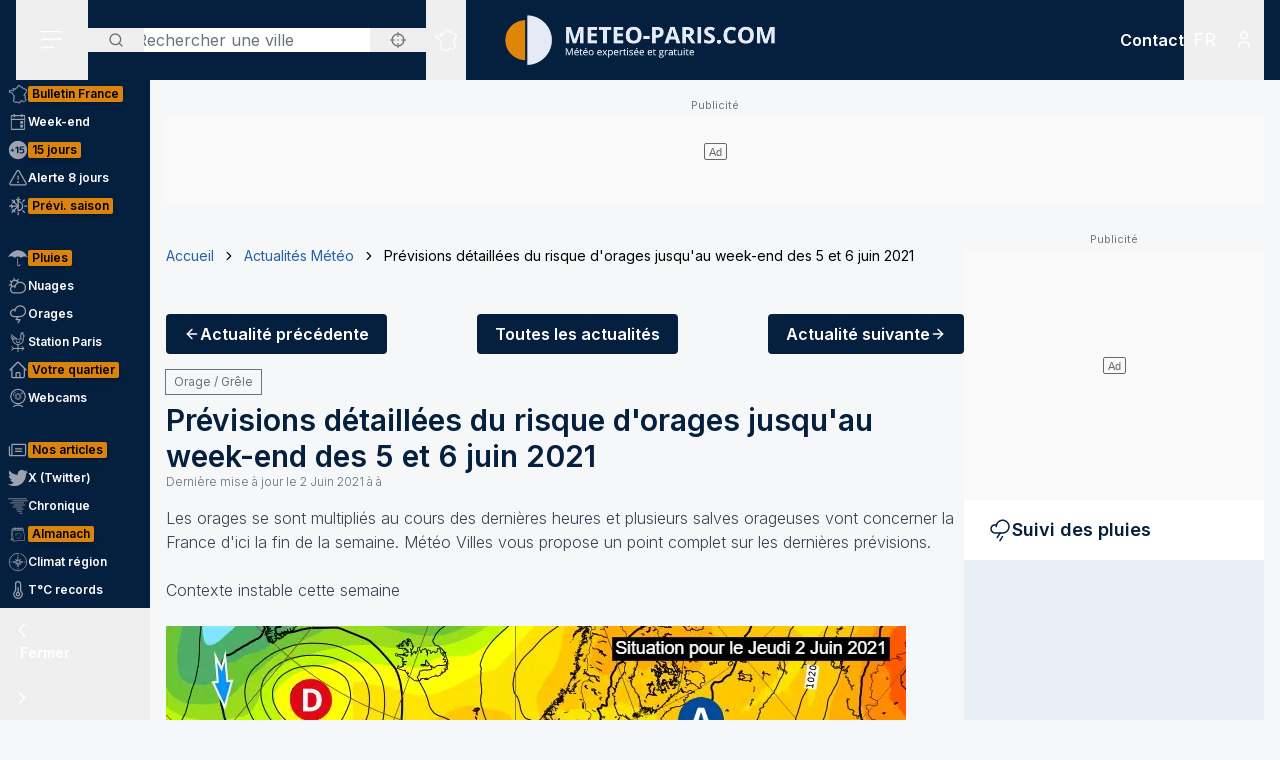

--- FILE ---
content_type: text/x-component
request_url: https://www.meteo-paris.com/actualites?news-categories[]=2&_rsc=pr6ta
body_size: -278
content:
0:{"b":"SNtmzbS7y0ajqjPmrWX8H","f":[["children",["locale","fr","d"],"children","audited","children",["site","2","d"],"children","(news)","children","actualites","children","__PAGE__?{\"news-categories[]\":\"2\"}",["__PAGE__?{\"news-categories[]\":\"2\"}",{}],null,[null,null],true]],"S":false}
